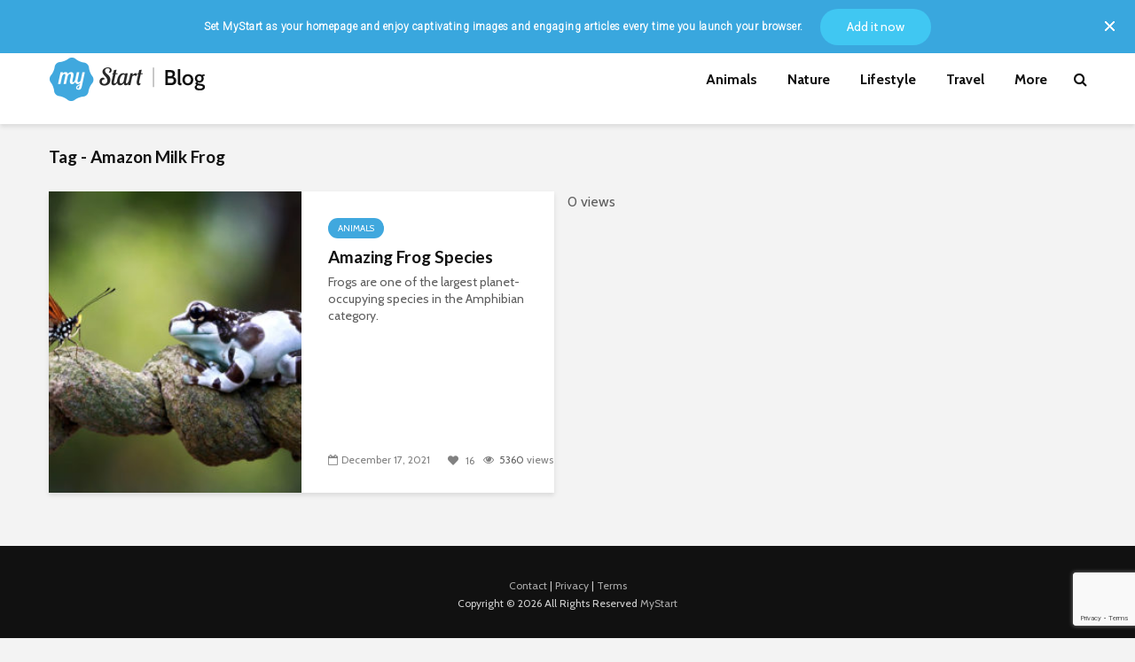

--- FILE ---
content_type: text/html; charset=utf-8
request_url: https://www.google.com/recaptcha/api2/anchor?ar=1&k=6LdimI4kAAAAAAVqWn6BQag2QkP5NMrhA0JYr1Du&co=aHR0cHM6Ly9teXN0YXJ0LmNvbTo0NDM.&hl=en&v=PoyoqOPhxBO7pBk68S4YbpHZ&size=invisible&anchor-ms=20000&execute-ms=30000&cb=i19mnchn7w5m
body_size: 48897
content:
<!DOCTYPE HTML><html dir="ltr" lang="en"><head><meta http-equiv="Content-Type" content="text/html; charset=UTF-8">
<meta http-equiv="X-UA-Compatible" content="IE=edge">
<title>reCAPTCHA</title>
<style type="text/css">
/* cyrillic-ext */
@font-face {
  font-family: 'Roboto';
  font-style: normal;
  font-weight: 400;
  font-stretch: 100%;
  src: url(//fonts.gstatic.com/s/roboto/v48/KFO7CnqEu92Fr1ME7kSn66aGLdTylUAMa3GUBHMdazTgWw.woff2) format('woff2');
  unicode-range: U+0460-052F, U+1C80-1C8A, U+20B4, U+2DE0-2DFF, U+A640-A69F, U+FE2E-FE2F;
}
/* cyrillic */
@font-face {
  font-family: 'Roboto';
  font-style: normal;
  font-weight: 400;
  font-stretch: 100%;
  src: url(//fonts.gstatic.com/s/roboto/v48/KFO7CnqEu92Fr1ME7kSn66aGLdTylUAMa3iUBHMdazTgWw.woff2) format('woff2');
  unicode-range: U+0301, U+0400-045F, U+0490-0491, U+04B0-04B1, U+2116;
}
/* greek-ext */
@font-face {
  font-family: 'Roboto';
  font-style: normal;
  font-weight: 400;
  font-stretch: 100%;
  src: url(//fonts.gstatic.com/s/roboto/v48/KFO7CnqEu92Fr1ME7kSn66aGLdTylUAMa3CUBHMdazTgWw.woff2) format('woff2');
  unicode-range: U+1F00-1FFF;
}
/* greek */
@font-face {
  font-family: 'Roboto';
  font-style: normal;
  font-weight: 400;
  font-stretch: 100%;
  src: url(//fonts.gstatic.com/s/roboto/v48/KFO7CnqEu92Fr1ME7kSn66aGLdTylUAMa3-UBHMdazTgWw.woff2) format('woff2');
  unicode-range: U+0370-0377, U+037A-037F, U+0384-038A, U+038C, U+038E-03A1, U+03A3-03FF;
}
/* math */
@font-face {
  font-family: 'Roboto';
  font-style: normal;
  font-weight: 400;
  font-stretch: 100%;
  src: url(//fonts.gstatic.com/s/roboto/v48/KFO7CnqEu92Fr1ME7kSn66aGLdTylUAMawCUBHMdazTgWw.woff2) format('woff2');
  unicode-range: U+0302-0303, U+0305, U+0307-0308, U+0310, U+0312, U+0315, U+031A, U+0326-0327, U+032C, U+032F-0330, U+0332-0333, U+0338, U+033A, U+0346, U+034D, U+0391-03A1, U+03A3-03A9, U+03B1-03C9, U+03D1, U+03D5-03D6, U+03F0-03F1, U+03F4-03F5, U+2016-2017, U+2034-2038, U+203C, U+2040, U+2043, U+2047, U+2050, U+2057, U+205F, U+2070-2071, U+2074-208E, U+2090-209C, U+20D0-20DC, U+20E1, U+20E5-20EF, U+2100-2112, U+2114-2115, U+2117-2121, U+2123-214F, U+2190, U+2192, U+2194-21AE, U+21B0-21E5, U+21F1-21F2, U+21F4-2211, U+2213-2214, U+2216-22FF, U+2308-230B, U+2310, U+2319, U+231C-2321, U+2336-237A, U+237C, U+2395, U+239B-23B7, U+23D0, U+23DC-23E1, U+2474-2475, U+25AF, U+25B3, U+25B7, U+25BD, U+25C1, U+25CA, U+25CC, U+25FB, U+266D-266F, U+27C0-27FF, U+2900-2AFF, U+2B0E-2B11, U+2B30-2B4C, U+2BFE, U+3030, U+FF5B, U+FF5D, U+1D400-1D7FF, U+1EE00-1EEFF;
}
/* symbols */
@font-face {
  font-family: 'Roboto';
  font-style: normal;
  font-weight: 400;
  font-stretch: 100%;
  src: url(//fonts.gstatic.com/s/roboto/v48/KFO7CnqEu92Fr1ME7kSn66aGLdTylUAMaxKUBHMdazTgWw.woff2) format('woff2');
  unicode-range: U+0001-000C, U+000E-001F, U+007F-009F, U+20DD-20E0, U+20E2-20E4, U+2150-218F, U+2190, U+2192, U+2194-2199, U+21AF, U+21E6-21F0, U+21F3, U+2218-2219, U+2299, U+22C4-22C6, U+2300-243F, U+2440-244A, U+2460-24FF, U+25A0-27BF, U+2800-28FF, U+2921-2922, U+2981, U+29BF, U+29EB, U+2B00-2BFF, U+4DC0-4DFF, U+FFF9-FFFB, U+10140-1018E, U+10190-1019C, U+101A0, U+101D0-101FD, U+102E0-102FB, U+10E60-10E7E, U+1D2C0-1D2D3, U+1D2E0-1D37F, U+1F000-1F0FF, U+1F100-1F1AD, U+1F1E6-1F1FF, U+1F30D-1F30F, U+1F315, U+1F31C, U+1F31E, U+1F320-1F32C, U+1F336, U+1F378, U+1F37D, U+1F382, U+1F393-1F39F, U+1F3A7-1F3A8, U+1F3AC-1F3AF, U+1F3C2, U+1F3C4-1F3C6, U+1F3CA-1F3CE, U+1F3D4-1F3E0, U+1F3ED, U+1F3F1-1F3F3, U+1F3F5-1F3F7, U+1F408, U+1F415, U+1F41F, U+1F426, U+1F43F, U+1F441-1F442, U+1F444, U+1F446-1F449, U+1F44C-1F44E, U+1F453, U+1F46A, U+1F47D, U+1F4A3, U+1F4B0, U+1F4B3, U+1F4B9, U+1F4BB, U+1F4BF, U+1F4C8-1F4CB, U+1F4D6, U+1F4DA, U+1F4DF, U+1F4E3-1F4E6, U+1F4EA-1F4ED, U+1F4F7, U+1F4F9-1F4FB, U+1F4FD-1F4FE, U+1F503, U+1F507-1F50B, U+1F50D, U+1F512-1F513, U+1F53E-1F54A, U+1F54F-1F5FA, U+1F610, U+1F650-1F67F, U+1F687, U+1F68D, U+1F691, U+1F694, U+1F698, U+1F6AD, U+1F6B2, U+1F6B9-1F6BA, U+1F6BC, U+1F6C6-1F6CF, U+1F6D3-1F6D7, U+1F6E0-1F6EA, U+1F6F0-1F6F3, U+1F6F7-1F6FC, U+1F700-1F7FF, U+1F800-1F80B, U+1F810-1F847, U+1F850-1F859, U+1F860-1F887, U+1F890-1F8AD, U+1F8B0-1F8BB, U+1F8C0-1F8C1, U+1F900-1F90B, U+1F93B, U+1F946, U+1F984, U+1F996, U+1F9E9, U+1FA00-1FA6F, U+1FA70-1FA7C, U+1FA80-1FA89, U+1FA8F-1FAC6, U+1FACE-1FADC, U+1FADF-1FAE9, U+1FAF0-1FAF8, U+1FB00-1FBFF;
}
/* vietnamese */
@font-face {
  font-family: 'Roboto';
  font-style: normal;
  font-weight: 400;
  font-stretch: 100%;
  src: url(//fonts.gstatic.com/s/roboto/v48/KFO7CnqEu92Fr1ME7kSn66aGLdTylUAMa3OUBHMdazTgWw.woff2) format('woff2');
  unicode-range: U+0102-0103, U+0110-0111, U+0128-0129, U+0168-0169, U+01A0-01A1, U+01AF-01B0, U+0300-0301, U+0303-0304, U+0308-0309, U+0323, U+0329, U+1EA0-1EF9, U+20AB;
}
/* latin-ext */
@font-face {
  font-family: 'Roboto';
  font-style: normal;
  font-weight: 400;
  font-stretch: 100%;
  src: url(//fonts.gstatic.com/s/roboto/v48/KFO7CnqEu92Fr1ME7kSn66aGLdTylUAMa3KUBHMdazTgWw.woff2) format('woff2');
  unicode-range: U+0100-02BA, U+02BD-02C5, U+02C7-02CC, U+02CE-02D7, U+02DD-02FF, U+0304, U+0308, U+0329, U+1D00-1DBF, U+1E00-1E9F, U+1EF2-1EFF, U+2020, U+20A0-20AB, U+20AD-20C0, U+2113, U+2C60-2C7F, U+A720-A7FF;
}
/* latin */
@font-face {
  font-family: 'Roboto';
  font-style: normal;
  font-weight: 400;
  font-stretch: 100%;
  src: url(//fonts.gstatic.com/s/roboto/v48/KFO7CnqEu92Fr1ME7kSn66aGLdTylUAMa3yUBHMdazQ.woff2) format('woff2');
  unicode-range: U+0000-00FF, U+0131, U+0152-0153, U+02BB-02BC, U+02C6, U+02DA, U+02DC, U+0304, U+0308, U+0329, U+2000-206F, U+20AC, U+2122, U+2191, U+2193, U+2212, U+2215, U+FEFF, U+FFFD;
}
/* cyrillic-ext */
@font-face {
  font-family: 'Roboto';
  font-style: normal;
  font-weight: 500;
  font-stretch: 100%;
  src: url(//fonts.gstatic.com/s/roboto/v48/KFO7CnqEu92Fr1ME7kSn66aGLdTylUAMa3GUBHMdazTgWw.woff2) format('woff2');
  unicode-range: U+0460-052F, U+1C80-1C8A, U+20B4, U+2DE0-2DFF, U+A640-A69F, U+FE2E-FE2F;
}
/* cyrillic */
@font-face {
  font-family: 'Roboto';
  font-style: normal;
  font-weight: 500;
  font-stretch: 100%;
  src: url(//fonts.gstatic.com/s/roboto/v48/KFO7CnqEu92Fr1ME7kSn66aGLdTylUAMa3iUBHMdazTgWw.woff2) format('woff2');
  unicode-range: U+0301, U+0400-045F, U+0490-0491, U+04B0-04B1, U+2116;
}
/* greek-ext */
@font-face {
  font-family: 'Roboto';
  font-style: normal;
  font-weight: 500;
  font-stretch: 100%;
  src: url(//fonts.gstatic.com/s/roboto/v48/KFO7CnqEu92Fr1ME7kSn66aGLdTylUAMa3CUBHMdazTgWw.woff2) format('woff2');
  unicode-range: U+1F00-1FFF;
}
/* greek */
@font-face {
  font-family: 'Roboto';
  font-style: normal;
  font-weight: 500;
  font-stretch: 100%;
  src: url(//fonts.gstatic.com/s/roboto/v48/KFO7CnqEu92Fr1ME7kSn66aGLdTylUAMa3-UBHMdazTgWw.woff2) format('woff2');
  unicode-range: U+0370-0377, U+037A-037F, U+0384-038A, U+038C, U+038E-03A1, U+03A3-03FF;
}
/* math */
@font-face {
  font-family: 'Roboto';
  font-style: normal;
  font-weight: 500;
  font-stretch: 100%;
  src: url(//fonts.gstatic.com/s/roboto/v48/KFO7CnqEu92Fr1ME7kSn66aGLdTylUAMawCUBHMdazTgWw.woff2) format('woff2');
  unicode-range: U+0302-0303, U+0305, U+0307-0308, U+0310, U+0312, U+0315, U+031A, U+0326-0327, U+032C, U+032F-0330, U+0332-0333, U+0338, U+033A, U+0346, U+034D, U+0391-03A1, U+03A3-03A9, U+03B1-03C9, U+03D1, U+03D5-03D6, U+03F0-03F1, U+03F4-03F5, U+2016-2017, U+2034-2038, U+203C, U+2040, U+2043, U+2047, U+2050, U+2057, U+205F, U+2070-2071, U+2074-208E, U+2090-209C, U+20D0-20DC, U+20E1, U+20E5-20EF, U+2100-2112, U+2114-2115, U+2117-2121, U+2123-214F, U+2190, U+2192, U+2194-21AE, U+21B0-21E5, U+21F1-21F2, U+21F4-2211, U+2213-2214, U+2216-22FF, U+2308-230B, U+2310, U+2319, U+231C-2321, U+2336-237A, U+237C, U+2395, U+239B-23B7, U+23D0, U+23DC-23E1, U+2474-2475, U+25AF, U+25B3, U+25B7, U+25BD, U+25C1, U+25CA, U+25CC, U+25FB, U+266D-266F, U+27C0-27FF, U+2900-2AFF, U+2B0E-2B11, U+2B30-2B4C, U+2BFE, U+3030, U+FF5B, U+FF5D, U+1D400-1D7FF, U+1EE00-1EEFF;
}
/* symbols */
@font-face {
  font-family: 'Roboto';
  font-style: normal;
  font-weight: 500;
  font-stretch: 100%;
  src: url(//fonts.gstatic.com/s/roboto/v48/KFO7CnqEu92Fr1ME7kSn66aGLdTylUAMaxKUBHMdazTgWw.woff2) format('woff2');
  unicode-range: U+0001-000C, U+000E-001F, U+007F-009F, U+20DD-20E0, U+20E2-20E4, U+2150-218F, U+2190, U+2192, U+2194-2199, U+21AF, U+21E6-21F0, U+21F3, U+2218-2219, U+2299, U+22C4-22C6, U+2300-243F, U+2440-244A, U+2460-24FF, U+25A0-27BF, U+2800-28FF, U+2921-2922, U+2981, U+29BF, U+29EB, U+2B00-2BFF, U+4DC0-4DFF, U+FFF9-FFFB, U+10140-1018E, U+10190-1019C, U+101A0, U+101D0-101FD, U+102E0-102FB, U+10E60-10E7E, U+1D2C0-1D2D3, U+1D2E0-1D37F, U+1F000-1F0FF, U+1F100-1F1AD, U+1F1E6-1F1FF, U+1F30D-1F30F, U+1F315, U+1F31C, U+1F31E, U+1F320-1F32C, U+1F336, U+1F378, U+1F37D, U+1F382, U+1F393-1F39F, U+1F3A7-1F3A8, U+1F3AC-1F3AF, U+1F3C2, U+1F3C4-1F3C6, U+1F3CA-1F3CE, U+1F3D4-1F3E0, U+1F3ED, U+1F3F1-1F3F3, U+1F3F5-1F3F7, U+1F408, U+1F415, U+1F41F, U+1F426, U+1F43F, U+1F441-1F442, U+1F444, U+1F446-1F449, U+1F44C-1F44E, U+1F453, U+1F46A, U+1F47D, U+1F4A3, U+1F4B0, U+1F4B3, U+1F4B9, U+1F4BB, U+1F4BF, U+1F4C8-1F4CB, U+1F4D6, U+1F4DA, U+1F4DF, U+1F4E3-1F4E6, U+1F4EA-1F4ED, U+1F4F7, U+1F4F9-1F4FB, U+1F4FD-1F4FE, U+1F503, U+1F507-1F50B, U+1F50D, U+1F512-1F513, U+1F53E-1F54A, U+1F54F-1F5FA, U+1F610, U+1F650-1F67F, U+1F687, U+1F68D, U+1F691, U+1F694, U+1F698, U+1F6AD, U+1F6B2, U+1F6B9-1F6BA, U+1F6BC, U+1F6C6-1F6CF, U+1F6D3-1F6D7, U+1F6E0-1F6EA, U+1F6F0-1F6F3, U+1F6F7-1F6FC, U+1F700-1F7FF, U+1F800-1F80B, U+1F810-1F847, U+1F850-1F859, U+1F860-1F887, U+1F890-1F8AD, U+1F8B0-1F8BB, U+1F8C0-1F8C1, U+1F900-1F90B, U+1F93B, U+1F946, U+1F984, U+1F996, U+1F9E9, U+1FA00-1FA6F, U+1FA70-1FA7C, U+1FA80-1FA89, U+1FA8F-1FAC6, U+1FACE-1FADC, U+1FADF-1FAE9, U+1FAF0-1FAF8, U+1FB00-1FBFF;
}
/* vietnamese */
@font-face {
  font-family: 'Roboto';
  font-style: normal;
  font-weight: 500;
  font-stretch: 100%;
  src: url(//fonts.gstatic.com/s/roboto/v48/KFO7CnqEu92Fr1ME7kSn66aGLdTylUAMa3OUBHMdazTgWw.woff2) format('woff2');
  unicode-range: U+0102-0103, U+0110-0111, U+0128-0129, U+0168-0169, U+01A0-01A1, U+01AF-01B0, U+0300-0301, U+0303-0304, U+0308-0309, U+0323, U+0329, U+1EA0-1EF9, U+20AB;
}
/* latin-ext */
@font-face {
  font-family: 'Roboto';
  font-style: normal;
  font-weight: 500;
  font-stretch: 100%;
  src: url(//fonts.gstatic.com/s/roboto/v48/KFO7CnqEu92Fr1ME7kSn66aGLdTylUAMa3KUBHMdazTgWw.woff2) format('woff2');
  unicode-range: U+0100-02BA, U+02BD-02C5, U+02C7-02CC, U+02CE-02D7, U+02DD-02FF, U+0304, U+0308, U+0329, U+1D00-1DBF, U+1E00-1E9F, U+1EF2-1EFF, U+2020, U+20A0-20AB, U+20AD-20C0, U+2113, U+2C60-2C7F, U+A720-A7FF;
}
/* latin */
@font-face {
  font-family: 'Roboto';
  font-style: normal;
  font-weight: 500;
  font-stretch: 100%;
  src: url(//fonts.gstatic.com/s/roboto/v48/KFO7CnqEu92Fr1ME7kSn66aGLdTylUAMa3yUBHMdazQ.woff2) format('woff2');
  unicode-range: U+0000-00FF, U+0131, U+0152-0153, U+02BB-02BC, U+02C6, U+02DA, U+02DC, U+0304, U+0308, U+0329, U+2000-206F, U+20AC, U+2122, U+2191, U+2193, U+2212, U+2215, U+FEFF, U+FFFD;
}
/* cyrillic-ext */
@font-face {
  font-family: 'Roboto';
  font-style: normal;
  font-weight: 900;
  font-stretch: 100%;
  src: url(//fonts.gstatic.com/s/roboto/v48/KFO7CnqEu92Fr1ME7kSn66aGLdTylUAMa3GUBHMdazTgWw.woff2) format('woff2');
  unicode-range: U+0460-052F, U+1C80-1C8A, U+20B4, U+2DE0-2DFF, U+A640-A69F, U+FE2E-FE2F;
}
/* cyrillic */
@font-face {
  font-family: 'Roboto';
  font-style: normal;
  font-weight: 900;
  font-stretch: 100%;
  src: url(//fonts.gstatic.com/s/roboto/v48/KFO7CnqEu92Fr1ME7kSn66aGLdTylUAMa3iUBHMdazTgWw.woff2) format('woff2');
  unicode-range: U+0301, U+0400-045F, U+0490-0491, U+04B0-04B1, U+2116;
}
/* greek-ext */
@font-face {
  font-family: 'Roboto';
  font-style: normal;
  font-weight: 900;
  font-stretch: 100%;
  src: url(//fonts.gstatic.com/s/roboto/v48/KFO7CnqEu92Fr1ME7kSn66aGLdTylUAMa3CUBHMdazTgWw.woff2) format('woff2');
  unicode-range: U+1F00-1FFF;
}
/* greek */
@font-face {
  font-family: 'Roboto';
  font-style: normal;
  font-weight: 900;
  font-stretch: 100%;
  src: url(//fonts.gstatic.com/s/roboto/v48/KFO7CnqEu92Fr1ME7kSn66aGLdTylUAMa3-UBHMdazTgWw.woff2) format('woff2');
  unicode-range: U+0370-0377, U+037A-037F, U+0384-038A, U+038C, U+038E-03A1, U+03A3-03FF;
}
/* math */
@font-face {
  font-family: 'Roboto';
  font-style: normal;
  font-weight: 900;
  font-stretch: 100%;
  src: url(//fonts.gstatic.com/s/roboto/v48/KFO7CnqEu92Fr1ME7kSn66aGLdTylUAMawCUBHMdazTgWw.woff2) format('woff2');
  unicode-range: U+0302-0303, U+0305, U+0307-0308, U+0310, U+0312, U+0315, U+031A, U+0326-0327, U+032C, U+032F-0330, U+0332-0333, U+0338, U+033A, U+0346, U+034D, U+0391-03A1, U+03A3-03A9, U+03B1-03C9, U+03D1, U+03D5-03D6, U+03F0-03F1, U+03F4-03F5, U+2016-2017, U+2034-2038, U+203C, U+2040, U+2043, U+2047, U+2050, U+2057, U+205F, U+2070-2071, U+2074-208E, U+2090-209C, U+20D0-20DC, U+20E1, U+20E5-20EF, U+2100-2112, U+2114-2115, U+2117-2121, U+2123-214F, U+2190, U+2192, U+2194-21AE, U+21B0-21E5, U+21F1-21F2, U+21F4-2211, U+2213-2214, U+2216-22FF, U+2308-230B, U+2310, U+2319, U+231C-2321, U+2336-237A, U+237C, U+2395, U+239B-23B7, U+23D0, U+23DC-23E1, U+2474-2475, U+25AF, U+25B3, U+25B7, U+25BD, U+25C1, U+25CA, U+25CC, U+25FB, U+266D-266F, U+27C0-27FF, U+2900-2AFF, U+2B0E-2B11, U+2B30-2B4C, U+2BFE, U+3030, U+FF5B, U+FF5D, U+1D400-1D7FF, U+1EE00-1EEFF;
}
/* symbols */
@font-face {
  font-family: 'Roboto';
  font-style: normal;
  font-weight: 900;
  font-stretch: 100%;
  src: url(//fonts.gstatic.com/s/roboto/v48/KFO7CnqEu92Fr1ME7kSn66aGLdTylUAMaxKUBHMdazTgWw.woff2) format('woff2');
  unicode-range: U+0001-000C, U+000E-001F, U+007F-009F, U+20DD-20E0, U+20E2-20E4, U+2150-218F, U+2190, U+2192, U+2194-2199, U+21AF, U+21E6-21F0, U+21F3, U+2218-2219, U+2299, U+22C4-22C6, U+2300-243F, U+2440-244A, U+2460-24FF, U+25A0-27BF, U+2800-28FF, U+2921-2922, U+2981, U+29BF, U+29EB, U+2B00-2BFF, U+4DC0-4DFF, U+FFF9-FFFB, U+10140-1018E, U+10190-1019C, U+101A0, U+101D0-101FD, U+102E0-102FB, U+10E60-10E7E, U+1D2C0-1D2D3, U+1D2E0-1D37F, U+1F000-1F0FF, U+1F100-1F1AD, U+1F1E6-1F1FF, U+1F30D-1F30F, U+1F315, U+1F31C, U+1F31E, U+1F320-1F32C, U+1F336, U+1F378, U+1F37D, U+1F382, U+1F393-1F39F, U+1F3A7-1F3A8, U+1F3AC-1F3AF, U+1F3C2, U+1F3C4-1F3C6, U+1F3CA-1F3CE, U+1F3D4-1F3E0, U+1F3ED, U+1F3F1-1F3F3, U+1F3F5-1F3F7, U+1F408, U+1F415, U+1F41F, U+1F426, U+1F43F, U+1F441-1F442, U+1F444, U+1F446-1F449, U+1F44C-1F44E, U+1F453, U+1F46A, U+1F47D, U+1F4A3, U+1F4B0, U+1F4B3, U+1F4B9, U+1F4BB, U+1F4BF, U+1F4C8-1F4CB, U+1F4D6, U+1F4DA, U+1F4DF, U+1F4E3-1F4E6, U+1F4EA-1F4ED, U+1F4F7, U+1F4F9-1F4FB, U+1F4FD-1F4FE, U+1F503, U+1F507-1F50B, U+1F50D, U+1F512-1F513, U+1F53E-1F54A, U+1F54F-1F5FA, U+1F610, U+1F650-1F67F, U+1F687, U+1F68D, U+1F691, U+1F694, U+1F698, U+1F6AD, U+1F6B2, U+1F6B9-1F6BA, U+1F6BC, U+1F6C6-1F6CF, U+1F6D3-1F6D7, U+1F6E0-1F6EA, U+1F6F0-1F6F3, U+1F6F7-1F6FC, U+1F700-1F7FF, U+1F800-1F80B, U+1F810-1F847, U+1F850-1F859, U+1F860-1F887, U+1F890-1F8AD, U+1F8B0-1F8BB, U+1F8C0-1F8C1, U+1F900-1F90B, U+1F93B, U+1F946, U+1F984, U+1F996, U+1F9E9, U+1FA00-1FA6F, U+1FA70-1FA7C, U+1FA80-1FA89, U+1FA8F-1FAC6, U+1FACE-1FADC, U+1FADF-1FAE9, U+1FAF0-1FAF8, U+1FB00-1FBFF;
}
/* vietnamese */
@font-face {
  font-family: 'Roboto';
  font-style: normal;
  font-weight: 900;
  font-stretch: 100%;
  src: url(//fonts.gstatic.com/s/roboto/v48/KFO7CnqEu92Fr1ME7kSn66aGLdTylUAMa3OUBHMdazTgWw.woff2) format('woff2');
  unicode-range: U+0102-0103, U+0110-0111, U+0128-0129, U+0168-0169, U+01A0-01A1, U+01AF-01B0, U+0300-0301, U+0303-0304, U+0308-0309, U+0323, U+0329, U+1EA0-1EF9, U+20AB;
}
/* latin-ext */
@font-face {
  font-family: 'Roboto';
  font-style: normal;
  font-weight: 900;
  font-stretch: 100%;
  src: url(//fonts.gstatic.com/s/roboto/v48/KFO7CnqEu92Fr1ME7kSn66aGLdTylUAMa3KUBHMdazTgWw.woff2) format('woff2');
  unicode-range: U+0100-02BA, U+02BD-02C5, U+02C7-02CC, U+02CE-02D7, U+02DD-02FF, U+0304, U+0308, U+0329, U+1D00-1DBF, U+1E00-1E9F, U+1EF2-1EFF, U+2020, U+20A0-20AB, U+20AD-20C0, U+2113, U+2C60-2C7F, U+A720-A7FF;
}
/* latin */
@font-face {
  font-family: 'Roboto';
  font-style: normal;
  font-weight: 900;
  font-stretch: 100%;
  src: url(//fonts.gstatic.com/s/roboto/v48/KFO7CnqEu92Fr1ME7kSn66aGLdTylUAMa3yUBHMdazQ.woff2) format('woff2');
  unicode-range: U+0000-00FF, U+0131, U+0152-0153, U+02BB-02BC, U+02C6, U+02DA, U+02DC, U+0304, U+0308, U+0329, U+2000-206F, U+20AC, U+2122, U+2191, U+2193, U+2212, U+2215, U+FEFF, U+FFFD;
}

</style>
<link rel="stylesheet" type="text/css" href="https://www.gstatic.com/recaptcha/releases/PoyoqOPhxBO7pBk68S4YbpHZ/styles__ltr.css">
<script nonce="4J9ArQgYhxDvJUCJlBsWcQ" type="text/javascript">window['__recaptcha_api'] = 'https://www.google.com/recaptcha/api2/';</script>
<script type="text/javascript" src="https://www.gstatic.com/recaptcha/releases/PoyoqOPhxBO7pBk68S4YbpHZ/recaptcha__en.js" nonce="4J9ArQgYhxDvJUCJlBsWcQ">
      
    </script></head>
<body><div id="rc-anchor-alert" class="rc-anchor-alert"></div>
<input type="hidden" id="recaptcha-token" value="[base64]">
<script type="text/javascript" nonce="4J9ArQgYhxDvJUCJlBsWcQ">
      recaptcha.anchor.Main.init("[\x22ainput\x22,[\x22bgdata\x22,\x22\x22,\[base64]/[base64]/[base64]/[base64]/[base64]/UltsKytdPUU6KEU8MjA0OD9SW2wrK109RT4+NnwxOTI6KChFJjY0NTEyKT09NTUyOTYmJk0rMTxjLmxlbmd0aCYmKGMuY2hhckNvZGVBdChNKzEpJjY0NTEyKT09NTYzMjA/[base64]/[base64]/[base64]/[base64]/[base64]/[base64]/[base64]\x22,\[base64]\\u003d\\u003d\x22,\x22wr3Cl8KTDMKMw6HCmB/DicOuZ8OZTXcOHgcKJMKRwrrCuBwJw7LClknCoAPCqBt/wprDv8KCw6dWImstw4HCrkHDnMK2HFw+w5t+f8KRw7EmwrJxw6HDhFHDgEZ2w4Uzwocpw5XDj8OuwpXDl8KOw403KcKCw5TCmz7DisO2V0PCtX/Cj8O9EQjCqcK5alzCksOtwp0SIDoWwpfDgnA7aMOtScOSwrTCryPCmcKcWcOywp/DliNnCQHCiRvDqMK+wqdCwqjCs8OAwqLDvwnDosKcw5TCuD43wq3CizHDk8KHJgkNCSnDkcOMdi3DsMKTwrcJw7PCjkoFw5Rsw67CmjXCosO2w5/CvMOVEMOwBcOzJMO4NcKFw4trSMOvw4rDv397X8O+C8KdaMOFDcOTDTvCjsKmwrErXgbCgR/Dv8ORw4PCqSkTwq1hwofDmhbCo3hGwrTDg8KQw6rDkGZ4w6tPMcKQL8ODwqZLTMKcEFUfw5vCoxLDisKKwrkqM8KoGg8kwoYMwqoTCwLDvjMQw7ATw5RHw5rCsW3CqFdGw4nDhAskFnrChXVQwqTCvkjDumPDrMKRWGYww4rCnQ7DsyvDv8Kkw4TCpsKGw7pTwqNCFR/DrX1tw4bCiMKzBMKwwq/CgMKpwogOH8OIO8KewrZKw6MPSxcReAnDnsO+w4fDownCsGTDqETDr2w8UGAgdw/CicKfdUwuw6vCvsKowp5rO8OnwqZHViTCrkcyw5nCocOlw6DDrHE7fR/CvVllwrkyJcOcwpHCvivDjsOcw48/wqQcw5F5w4wOwpHDvMOjw7XCmsOCM8Kuw7hlw5fCth0Qb8OzI8Kfw6LDpMKowpfDgsKFWsKZw67Crw1cwqNvwq5TZh/DlmbDhBVTUi0Gw5hfJ8O3OMKWw6lGAMKlL8ObQi4Nw77CksK/w4fDgHXDiA/[base64]/DgxPChsOgwrbCvCVVPcKNNsOmwpjDg0/CpELCqcKgCkgLw5FYC2PDucOfSsOtw4LDh1LCtsKWw6w8T1Jew5zCjcOcwo0jw5XDjmXDmCfDvWkpw6bDksKqw4/DhMKWw5TCuSAxw5UvaMKiEHTCsQnDtFQLwqU6OHUgCsKswplyKksQXG7CsA3CiMK2J8KSTHDCsjAJw5Faw6TCrHVTw5ItZwfCi8K9wq1ow7XCgcO0fVQ/wrLDssKKw790NsO2w41kw4DDqMOZwqY4w5Rcw4zCmsOffxHDkhDCu8Oaf0ldwp9XJkzDosKqI8Kaw7Nlw5tLw4vDj8KTw6pKwrfCq8Ohw5PCkUNzZxXCjcKZwp/DtERrw5hpwrfCrElkwrvCgG7DusK3w41Xw43DusOMwpJVVcOsOsOWwrHDjsKywq1Ge1k+w71ww53ChBzClzAvSxIbNCLCmcKhecK9wotbCcOle8KUVwIXKsObC0Qawo9Uw60oVcKBfcOGworCjlfCn1AhNMK2wo/DuisYJcKoKcOOWFIWw5TDq8O9Ok/[base64]/wpvCixETOErDlsOawpRLBWkNw7FXw4gIUsK8w5vChzg6w4Y6ayTDuMKCw7JSw7vDusKpXMKHYyVBMgtHSMOywq/ChMKqZzxAw7o7wpTDo8Kxw4olw4/Cqztkw7TDqhnCi0nDrcKRwp4pwrnCncOZwqFbw4PDv8OLwqvDqsOwUMKoLzvDlhcYwrvCpcODwpY9wpTCmsOjw7wDDA3DgMO8w4krw7N/wpPCujRJw79GwovDl0ZowqVaMkbDhsKyw4QGH2EJwovCqMOCCXZxAsKGwpE3w7ZGbSZYa8ODwocvP0xOGzQswp91XcOOw4wJwoYuw7/CscKbw4xfYcKraE7Ds8OUw7HCkMKiw5xjJcOoXMKVw6LCswA/J8Kzwq3DrMK5w51fwq7DnwdJXMKDURI/EcOHwpohOcOjWcOwC1vCoSxZOcK1Cx3DmsOtLA3CqsKdwqfDncKKC8OGw5XDh1nCqcO5w7jDiA7DqU/ClcO/[base64]/CncOsUH1iwpZQWMOqKcKcw7XCqUBHa8KDwppxMAUdLcOzwpDDm3LDk8OLw6LCtMKow7DCpcKGAMKbW2wgeU/[base64]/Cj8O+I8OVbQBhwpc6AsOXZcKow7LDtApvwqRWAzRlwqrDtsKTMMKkw4Efw7DCuMKuwqPDmjcBbMK+GsKiAgfDsQbCqcOWwrDCvsKww6/DmcK7WmhRw6lcVjVGfMOLQgnCmsO9WsKOTcOfw73CqEzDogcywoF1w4pdwpLCrWpYDMOywqnDiBFswq5ZAsKawrDCo8OYw4pREMKeHCpxwqnDhcKlRcK/[base64]/w4VWBsKow4EWETvDsAQNw6HCtwrCqsOfw5YsMEfDvyBiw785wp87KcKSMsOuwrUNw6B8w4lTwp50d3XDugjDlXzDkldGwpLCqsKJaMKFw4jDncKWw6HDqMKZwqzCtsKFwqXDgcKbTkVoKHtVwojDjQ1bV8OeOMO8FcOAwoQ/wqfCvgBxwrJRwoV9wo4zflI3w4gUXnYwP8KIJsO5J3Aew7vDpsOcw7bDq1QzdMOOehjDtcODV8KzDlDCmMO0wq8+GMOjYcKAw70ybcO+fcKdwrEwwpVrwqrDlcOAwrDDhS/Dq8KHw7txYMKdbsKNQcKxEHvDh8O0dBNTUFcWwpNpwpzDs8OHwq4ew6vCuh4qw5TCv8OzwovDh8OEwrHCl8KoGsKNFMKqF0w/XMOZGMKUFcKRwqUvwrFkVx4xV8K0w5A0N8OKw4rDpcOOw5kLJinCl8ObCsOVwo7Dm0vDsAgAwrUQwppyw6kdD8OyHsK3wq9mHWfCsnHDuFbDhMOcCBtKWGxAwqrCvx5ia8K5w4N4w6cvw4zDo0XDsMKqNcKfR8KWFsONwoU6wo4AdXo9C0V/w4BIw44aw6EbYgXDgcKEWsOLw7xSwoPCu8KRw43Ckj8WwrLDmMOgP8O1wojDvsKTLUbDiFbDnMKuwq/CrsOJSMO9JAzCrcKOwqvDmjnCu8O/[base64]/Dq8O0w4kjBmBGZwBMRMOASMORB8ORD3rCgcKIZsKgK8KQwoXDvRvCmRoBfkM4wo3DgsOJCC7CsMKjNR/[base64]/[base64]/[base64]/CoHfDhcOqSMK/ETnCmDTChFLDqcOMdgtuwr3DjMOZw45pfRZFwqXDj1zDnsKvdxzCssOAw4jCmsKlwq7CjMKHwooQwoLComDDhX7Co27CrsO9cjLCkcKTFMKrE8O4GWk2w4fCg1zCgxUHw67DkcKkw4AIbsKqencsXsKiwoRtwr/CnMOyQcKSRRwmw7zDi2fCrXYYLWTDmcO8wo48w7sWw6DDn2/ClcK9PMOKw782a8OiKMKNwqPDvU0AZ8OVEhLDuQfDhTpsHsOaw6nDs0Mrd8KFwrp3GcObEh7CrsOdHsK1XcK5HQjCoMKkDsOcRm49aWrDksKhPsKYwosoNGlswpddWcK/[base64]/DlsKqG0k5BUUFw4p5TCEVw74pwqpWey3DgcKrw7Baw5dEYT7Cg8O9ew/Cgj4DwrHCh8O4eQTDix8lwpfDlcKnw4DDksKvw5Uuw5hTEmg2dMOLw5PDiUnCtEteQ3LDicOrecOEwrvDksKtw4rCm8KGw4/Ct1RYwoF6CsK4SsOWw7PChWMXwot9T8KmC8O4w5HDisO+woJHJ8KlwqQ5BMKQUCdUw5TCrcOJwoPDuiA4b3d0VsKOwqDCuyF0w5Eyf8OPwq9ObMKuw4fDv0luwqUlwq1bwq4Dwp/DrmPDisKlUAHCnxzDl8O1TBnCpMOrf0DCl8OoQWgww73CjkTDvsOLScK0ezTCoMKhw63DksKfwp7DtnAYd3JYUMOxHhNUw6Y+XsO6w4BEJW04wpjDuDVSLxR5wq/CnMOfFsKkw4tDw510woEswrLDgEBWGjEFDhopJS3Du8Kwdi0SfkrDum/CjDnDvcOWOgFNNFQZbsKYwo/DoVtdJ0E5w4bCv8OsGsOMw6FOTsOLJX41GFXDpsKCPDDClxcjT8K6w5vCmMK0QMK+BsKQCinDr8KFwrvDghLDoWxoZsKmwoPDkcO5w6Nhw6hRw5jCpm3CjjRvKsO/wpzCn8KuHwg7XMKzw6JfwoTDiU3CvMK7Hx8yw588wrY8XsKBUzFIXcOkT8ODw5nCnhFEwrVdwoXDp0ofwp4Pw57Dr8O3W8KIw73CrgU/w6xHGW0kwq/DicKnw7zDjsKNAQvDvCHCt8OcO0Qab2fDr8KAf8KEQRg3MRweSiHDoMOYRXshDQlvwqrDrX/CvsKtw6QewrzClWxnwqgYwoIvQFrDv8K8C8OKwp7DhcKnc8OPDMOyLB07YnJZUwFfwrzCqHDCqFgjIyrDu8K/[base64]/wr5Gw5zChHETwqnCqsKVw6TDq8KGM8K/c2AeHwgnXSLDucO7GXwLFcKRVgDDsMK/[base64]/[base64]/CqsKiw5PCmAJEb8O8RAnDp8Knwr13CXfDh13DtmzDuMKRwrvDh8O9w6s9PmLCmgrCjhlJD8KhwqHDjg3CjD/CqUVJOMOtwrgAGj0EG8Kywp1Ww4TDtcOXwp9WwpfDiysawp/Cpg7Cm8KVwrRKTW3CoCDDm2nDphLDvsO5wpANwoXCjX5jCcK5biDDnTR2OyrCnzXDt8OIw6TCosKLwrzDoxTCknsYRcOCwpDDl8OeWsK2w4VgwrfDo8OCwolUwrIVw6tyB8O8wrVuUcOZwrMww5RFZsK1w5Bnw5/Chll9w57DicKDbSjCvAQwaC/[base64]/Dn3dNwrbDncKPUcKMwp3CtMOww5/[base64]/[base64]/Cu2DDlV5ew7NEwqxVw7U3worDgx5+NsOpRcOhw7vCnsOkw7F7wqjDuMOqwr3Dn3kywplyw6HDsgPCqVDDlhzCgmfCi8OEw5vDtMO/Zn5swp8rwq/Dg2fCkMKIw6/DkBd4CUXDrMOKbV8gAsKtSwRJwobDh3vCs8KfCWnCj8OlL8Oxw7DCnsO6w4XDvcOmwrLCkHB+w7gDLcO5wpE5wp0hw5/[base64]/[base64]/[base64]/w75ZwrJBWHJcw5jDklhdwrV6wpfDizcoPg54w7oaw4vCpnMQw65uw6nDrQvDhMOdEcO9w7zDk8KPZ8O5w6EWSMKvwr0NwrM/[base64]/DsFzCocKSQMOLw6nChhrCoTIkK8OiDMK5wrLDhT/DqsKZwqjChsKhwoMVGhrChcObEE0abMKrwq8ZwqVhw7DCpwsbwrZ0w47CgxJzeEcyOWTCuMOQd8KbaiIMwqI1NMOmw5V5bMKsw6U/wrHDhiQJTcKBSUJmBMKfZTXChC3DhcOfR1HDghokw6xYUD1Cw5HDoD/Dr1l6NGY+w53DqS9Iwo90wqNBw5ZffsKLw4nDqifDkMO6woXCssOwwoVwfcOAwo0MwqM2woFfVcOiD8OKw7/[base64]/[base64]/[base64]/Do8Kqw5nDlE4oKwo9w4QQfMKaw7nCgMOaf3Vlw6IXLMOAVUjDoMK8wrRSEMODUgbDlcOWK8OKNlsNX8KMHwMgGysRwo/Dt8OCFcO7wohySC3CiEDCqsKSZQE+woMUJcOEJ0LDicKBVhxyw4/Dn8Kaf3BxKMKzwpNXMTpiLMKWX33Cln3DqTJ8e0bDjSk+w6BgwqA7MgcPWnXDocO9wrdrUcOcOkBrDcK7X0gYwqAHwrfDiWhTdFbDlEfDp8KpJsOswp/CiGBGS8Opwq51dsKoLSjDhXY4IkZMIw/CgMOpw4jDocKHwpXDoMOBAsKxdHE2w7fCtlBNwokQQcK8Zn3DnMK9wpHCncO8w43Ds8OLN8K4D8Otw43DhSnCuMKQw4hTfxVXwo7DmsOqbcOZPsKxEcKcwrUjOFoBZSJdTmPDvC7CmwnCv8KWw6zCj1fCgcO+esKnQcKpOBoNwpEoPkpYw5ICwoPDkMOaw4NyFG/CpsO3wqnCjmfDjMOxwoJhesO6w4FMO8OZexHCnQsAwo9HUAbDngHCmRjCmsKvK8KjJVbDpMO8wrbDgVlDw7vCksOaw4XCgcOaV8KjC3x/[base64]/CnhzCkcKTI8OJUTBLVUbDmFjCgsOkw5LCvRPCssOsNsKqw5x1w77CsMOxwq9VGcO2RsO6w4DCs3Z1Nx7DqhjCjEnCjsK5VMO5ASkHw64qK37ClsOcAsKOw5N2wpc2w59HwrTDhcKHw43DtU0KaizDt8OfwrPCtcOBw77CtyU9wq9/[base64]/[base64]/[base64]/Dk8OTwoICOEZ1w7nDrcK8IMKUZC7CuTBJwrrCrsKrw6ouNQFqw4PDrcODbA5+wozDucKrc8O3w7jDtlFffQHCk8Oof8Kvw6/Dq3zCucKiwpfCv8O1a2pUU8KFwroIwofCrsKvwqTChzHDkcKlw6wMdMOCwo93FcKfwrVaMMKuU8Ktw70iLsK1fcKewqzDnyBiw69qwoxywrE5AcKhw5wNw6NHwrdlworDrsODwo1YSHnDo8K3wplVdsK2wpsQw79/[base64]/[base64]/DhcOiwqNyw4nChcKsccOCw6AAe8OhVkRYw6HCmsK/wo9yCj/DjlnCsiE6PnxbwpTCocK/wofClMOrCMK/w4PDrRMzOsKYwqc6w5zCg8KwFgLCocKLw5XCuCgGw7LCi0txwqEWJ8KlwrgVCsOdEsKlLcOKKcORw4HDjwHCqMOoVF0XP17DqMOvQsKSI1Y6QRhSw4JPwq50UcOEw6caTBJbEcKCRcOKw53CvinCisOPw7/DqA7CvzXCucKhJMO3w59oAcKiBsKEdhDDicKSwqfDgH8fwo3DrcKAeRrDisK/wq7CsTbDmsOuR2gpw5FtJcOUwoMYw7XDuHzDoh8BdcOLw4A4IcKPP0rCohJ9w7DCq8OXLcKIwqHCtFXDvMOsXgTDgnvDm8KpD8KdAsOkwqHCvcKeIsOvw7XCscKsw4LCokXDr8OvLVxfV3jCkUt5wrl5wrg3w4/CuXtLH8K6c8OsU8OgwogtZMOgwrnCp8O3eTvDrcKsw7YFdsKSUlAew5NAP8KBQBoOCWozw4w/GwhESMOPF8OqTcO5wobDvcOzw7Bsw6xqRsO3wrc5bQ07w4TDjWsGRsKqYkxRwqTDpcKFwr9jw7jCnMOxIMOyw5zDuAvClsOmN8KRw5LDikPCvhDCj8ODwpY8wo/DimTCpsO0VsOiPlfDk8O7LcK5NsKkw7kow6tgw50/bnjCg3fChDTCtsO0CWdJVTvCqkUGwrlwSivDusOkOgIDa8KXw69qw4bCikDDq8Obw512w5/Dq8OowpRhCcKHwo1/w6HDvsOwcG7DiTfDk8KxwoplVVTCpMOiOT7DvsOGT8KjOCdQRsKrwo3DscKpPFPDjsOAwrYqX3bDgcOqNw7CocK+T1nDvMKjwpF3wrHDjErDiwcGw60yNcO4wqZdw5xZNMOzX0IUYFEVV8OVanFCfcOiw4ZQVC/[base64]/ChsKYVsOFRSfDrcK7QlgcdsORWcOSw7LCjsKwcgZww4vCrQzCgUvCmsO5wqDDmURGw4MPABbCuH7DrcKiwqVBLgA8ewbCmGrCjS/ClcKcZ8Ktwo/CvA4Cwp/ClcKrTsKVM8OWwrdfCMOZNEkma8O2wrJBJyFcH8Ozw7ILJH1WwqDDvm86wpnDrMKoEMKIQFDCpyEOW1zClS1RLMKyY8K2CcK9w7vDosOAcC4bc8O2XTrDrMKfwrpNQlA8bMKuFhVWw6vCjcKjbsKqB8Kpw5/CuMOjLcK2HcKcw6TCrsOdwrEPw5/CqW4JTTldK8KqX8K/dHfDg8O+w4FLCWI3w7zCoMKQeMKYL0HCs8OjSF1+wpoAVcKLNsKewoEcw7UlNMOjwrhcwrUEwo3DncOBITEiIsO9ZDTCriPCvsOtwpcdwqIUwpY6w7jDmcO/[base64]/[base64]/[base64]/DpsO4JTExw7bDjMK3DMOSMGzCiy/DmsKewonDn1s9TXU8wrMxw7oxw7DDpgXDpcKqw6DCghxXGgMXwqcEFSk7cDTCu8OoN8KoIGpuGmXDj8KPIUHDnMKQdR3Dr8OdIsO8wqkKwpY/fT3CicKNwrvCgsOuw6bDh8Ohw7XCksKEwoDCnsODT8OJdxfDiWLCjsOIQMOswrQFVChLH3LDkScHW0nCpTImw4kYbVV0NMOHwrHDrMOnwqzCi0LDqXLCrlBSZsOvVsKewodiPELCoE99wpspwpLCgGRew77CvHPDolJRGgLCsCnCjGRGw6FyeMK/FsORO13Do8KUwpTChcKZw7/DlsOJJcK7aMO/wqJ8wo/Dp8KBwpEDwpLDh8K7LEPChTkww5bDkSDDtUvCgMKww7kewojCvy7CujxZJ8OAw5rCncO2Mi7Cj8KdwpkIw5DChBPChsOBNsOdwo3DncOmwr0FBcOUCsO9w5XDgAbCjsOSwqDCmE7DsyoqXsO6W8K8f8K4w7AUwo3DuA8ZB8Ovw6HCimQ7GcOowqzDusOmCMK2w6/DvMO+w7NZZ1VWwrAvJMK3w4PDsD0/wrvDnG3CuRLDpMKaw5INZcKYwqZVDj1nw4bCrlFQUU0zXMKMQ8O3dwnChFbCl2o5ICQQwrLCplUSC8KlOcOlZjzDolV7GMKIw7AEaMOvwqFidsKawobCqVorclFNHAUPOcK0w7fDhsKWeMKzw5tmw53Cpn7CtyBdwpXCrlbCnsK+wqwZwqvCkG/DslMlwokmw6jDlARxwps5w5/DilbClQtTL0h0YgpTwoTCr8O7IMKxfBQDR8OgwpzCssOmwr3CrMORwqIXPw/DoxQrw7oGZcOvwp7DsUzDrMKfw4EGw5XDi8KEUBzDv8KPw47DviMECm3CgMK6w6EkJGNEN8KOw7LCg8OlLlMLwqHCmcOHw67Cm8KrwqQVW8OtIsOywoAiwrbDjD9CYTsyAsO9VFfCicO5TG58w53CmsK2w6pzLkLCpCbCrMKmPcOYYVrDjTV/wpsmL1nClMOcBMKTBmB+Z8KYC2BQwq80w57CnMOYETfCpm5iw4jDr8OIwrZfwrnDrcKHwrjDsF3DpAZvwq/[base64]/w6UbVMODw7Fowo11B8KOLUvDjFHCm8KCIyA8wo82Ai/[base64]/c8OWFgNnNhrClMOSJcOhQsOsR8Kuw7zCiMOaw4gWw6QFw5bDmGpdW117woTDuMKvwqlqw6ESDyYkwo/CqEHCrcOvc1jCscO1w6/Cnz3CtWPDgcK/KMObScOiQsKuwp8RwolWSXfCj8OGJ8OPFjEKc8KlP8Ovw4TCm8Otw7lnWj/[base64]/ClWPDgsOfDXnCqMObwqk+P0UdEgfDmgLCl8OPET1Qw75VIyjDuMKyw7Bcw60WVMKpw7I+wrTCt8Opw6gQHhpWaAjDvsKDDRPClsKCw4/Cu8K/w7Y5I8OwXUFeWDfDpsO5wpJBGVPCvsKOwop9QDNRwpd0NmjDpinCjGgcwoDDglfCsMKOPsKSw4l3w6FVWjInaCg9w4XDlAppw4fCoATCnQlrQRPCu8OOcGbCtsOqXsOjwrI2wqvCuGNNwrAdw7NYw5DDrMO3fX7ClcKPwqrDgy/DpMOrwojDvsKJR8Kcw7LDqwBqLcKVw50gA2oqw5nDnTvCpQE/JnjDkS/CnEB8CsOlCgwZwrYWw7tIwr7CjwXDtCHClcOCVmlOccO3fBLDq1YSJlRuwrfDp8OpDz16V8Ojb8Kzw5gbw47Dg8OdwqtQY3YfD2csSMKOOsKbY8OpP0TDn3rDgFjCoX1zWxELwpwjEmbDlR5PJsORwoEzRMKUwpFWwpViw6PCgsKawp/ClgrDgXvDrD8qw7Mvwr3DmcK/[base64]/DtsK9blTCvsKFw7rDhsKgwqNqXcOjw4fCi03DkmDCuMOCwqXCgkbDj1wiN2Y/w4chAsOuDMKHw4Viw4Y0wobDlcOBw4AAw6/[base64]/Do8OlesKCc8KfCHHDo8KmwrJMTMKGPSBrLsOGw79mwrAJccK+YcOUwp9Vw7AWw4PDi8OvWCrDqcOzwrcVMAPDn8O/UsKiakrDtnDCrMO/MG8+A8O4LcKcGj8lWcOKE8OmBcKxD8O4TwsEDk1yT8OHJRYXRTjDoXhow4ZCdABPWMKtTGLCu3dww79ow7xcdm9Lwp7CncKtaF9TwosWw7tZw5DDuxvDhkjDqsKsdQDCv0vChcOkLcKMwpcRYsKJLB/[base64]/wrwvOSDCoRtYwpfDmcOvJC/CtsOiRAXCm1zClMOQw6DCmMKAwrfDscOgeHHCh8OqHncoZMK4w7XDhRpJHilRecK3XMKfdC7DlWLClsKJIH/CmsKBbsOgXcKUw6FRGsOYO8OIHTcpN8Kwwq8XfFLDpMKhXMOuG8KmS1fDgsO+w6LCg8OmbFHDiyVgw7IJw4jCgsKfwrN2w7trw4nCgcK3wrkBw6t4w5FYw4fCrcK9wrjDmSfCjMO/JB3DoFnCvgbDvyrCk8OANsO/[base64]/KMOwwrbCjMKlwr3CnsONwqQSw4N0w4rChx8tCk0LIsKWwrUUw5ZCwrJ3wq3Cs8OoO8KFIsO9U11iWCgQwq9DNMKsDcOOXcOZw5gJw6wuw7DCghVUUMObw6nDhsO9wog4wrXCvQjClsOeR8KYWF0xQX3Ct8OpwoTDisKuwobDqBrCh3RXwrUGXcKywpbDnTPCjsK/YsKbfhLCl8ObOGtgwrvDr8K/[base64]/Dqj4UwqhDw6zCuWXDhMOkwoDCqMK8aVwnI8O8Cy1tw7zCscOJOH8Pw5NKwoLCmcKmOFA1D8KVwqInEsOcDgEAwp/DrsOVwr4wasOrfMK3wpobw4tHfsOMw40dw5fCuMOHRxXCoMKbwpl9wpZxwpTCu8KyKQxdHcObWcO1LnTDpCfDv8KRwoI/wqVNwrfCkEwcTnvDscKrwqDDocK5w6vCtBdsG1lfw4QRw63CsW0rD3PCg1LDkcO8w6jDtR7Cn8OECU3DlsKFTgrDrcO5w6dac8ONw5vCgkvDicOxKcKuYcOkwoHDt2XCuMKgYMO/w4vDuAhhw456VMOww4nDmFgPwp09wqvCqmvCszsgwpHDlWHDnx9RIMK2C07CvE9VE8K/PU02GMKkHsKzSCnCq1jDusKZdB9Qw5UFw6IAFcK6wrTCocOHF1fCtsO5w5IDw68PwohUSzTCkMKkwrs3wrvDui3Cgj3Cv8OSY8KoVjs8eDdew4DDkkgCwprDmcKiwr/DgxxjOE/ChMOZC8OSwrtEeT4JV8KxasO2HCtLDW/Dp8ObUnZGwqB+wrI6P8KFw7fDpMOBCsKrw4IMF8KZwpLCu1XCrSBbEw9OdsOywqhIw4QmP1sPw5/Dp2/CssO4NMOMe3nDjcKww7sOwpQIRsOvclfDoQDDr8OgwqULGcO7a3JXwoLDscOqwoZaw5bDn8KOb8OBKhd5wq5lAWN9wpEuw6fCvlvCjDTCo8K3w7rDnsKgeG/DhMOHUDxCw5zDtGVRwpgRHStQw7fCg8Orw6bDm8Okd8KWwpDDmsKkYMOODsOeOcO+wpwaZ8OdN8K5XsO4OkvCk2bDknDCgMOFYCrChMKnIFrDlMO4GsKLeMKUAsOhwoPDjC7Dv8K2wocLIsKNdMOCRFsCZMO+w5TCkMK9wro7wq/DqB/[base64]/CowzCo8Oqw45Nw7LChWfCosOawovCmy1bXcKwwpF5w60nw5FZfEHDlXNyVR3CkMOYwoPChFlDwqokw7okw6/CkMO0acKLEmLDmsKww5zCi8O2A8Kqdh7DlQRtSsKLCVVow43DrlLDjcOEwpRTICQqw7ISw5TCnsOWwp7Do8KPw7p0OMO0w6wZwpHDjMOJT8KVwpEpF3bCuyrDr8O/[base64]/ChsKAAcKABMOod8KdwprCi8KKP8KZwqrCp8OAwqd5XSbCtyPDpk5vw4NyF8OKwqYnFsOmw7EMZcKZBcOgwqIGw71uewjCicOrcjXDuBvDoR7Ci8KtEcOUwq02wqLDhg5CDRAxwpBawqshNsKHcFbDpjtsY2bDtcK2wp4/[base64]/[base64]/AcK/[base64]/w6VsPsKRUMOUw5vDlcKZw6DDpTl8U8KSASLCmWMLJwofwo5rQHUQXMKSLkdETFhGX1BHVCosCMOpMltfwrHDhl/DqsKfw58mw6DDpjfCun19WsK2w5HClWw/E8KiEkLCmsOjwqscw5HDjlcRwo/CscOcw7LDpsKOBMKmw5vDtWlmSMOgwpZpwp8Owo9tF0JgHFUhFcKlwp3DmMKpHsO2wqbDo2Few4XCuwIOwqlywoIvwqwaY8K+LcOKwoRJXcOIwo8PQDJVwr4IDG5jw401MsOLwqbDjxrDs8KJwq7CljHCrgzCv8OjZ8OvbsKwwpgQwo0PHcKiwoIWSMKUwqB1w4vDqD/CoFdNWELDhBMKG8KpwpDDv8OPeH/CgXZww48Ww7ArwoTCukgQfG7CoMO+wqorw6PDtMKjw4M8S1xEw5PDisOLwrjCrMK/wrpPG8K6w7HDmcOwfcK/A8KdOAN/fsOCw7DCoFpcwqPDmAVuwpIUw5/CsRRNbcKMH8KUR8OCVcOUw5ogFsOdBynCq8OvLsOiw5QMa0/[base64]/DgcKkZcOxwrjCrDwLwqrCnH9vw6wEF8OML2zCmFXDpzfDscKUZcOowpx7XsOdD8KaGMO6B8OfHWTCl2ZZEsKbP8KECzF1woTDtcOJw5oWLsOOSWDDlsO8w4vCiF4eXMO3wrREwqA+w4rCkXlaMsKIwrVyMMOewrMZe1FIw7/DscKAE8KZwqvDucKZA8KsI13Ci8Omw4QRw4bDgsK6wojDj8KXfcOSJFQ3w70XR8KEOcO0YgcAwpIfMB7CqXwVMgt7w5rCiMKiwql/wrLCisKjaQDCpgDCpMKIMcOVw6vCnnDCr8OAFcOTNMO9a1dkw40PRMOBDsO0PMKtw6TCuzTDgMKXwpU/J8O/Zh/DrHoIwoAbYsK4ACJuN8OlwoxbD0fCr0rCiGbCky/DllpmwocUw5rDjx3CkAEqwq5tw4LCkhXDucOaV2PCm1/[base64]/Cs8KVRMOQw4vDk3UGw6TCusOJXsKgwo5+wqfDtxgFwpbCssOMV8OfAMOIw6/CtsK/X8KxwqthwrrCtMKSa25FwpbCoVcxw6BSPDdzwr7DknbCt0DDpsKIYD7DicKBRmN3aC4dwq8cMSgXQsOfbVFTCGMCLVROOsOcPMOdJMKuFMKqwp8bFsOCI8OGf2fDqMORVhDDhxnDusO8T8K0aX9cYsKMTjTDl8OmdMKmwoVFWsOpNxrDsntqG8Kgwp/CrVjDk8KmVSU6ND/Cvx9pwos3LMK8w4fDvBdKw4MCwrHDtRPCvHPCp0DCt8KFwoJWZ8KTEMKgwr13wp3DviLDs8Kcw4bDrsOWI8KzZ8OpAx0mwrrChxvCgR7DjEcjw75Xw7vCisOAw79aNMKqdcOWwqPDjsKXdsKJwpDDklnCt33Cvz/[base64]/DqsOcw4DDp0/[base64]/[base64]/w6XCozt6wpDCksKWRDvDpcKuw4jDlGvDqFfCl8KWwpjCt8KLw4s8dsO7wojCpWbCuEfChFTCgwRJwrpFw6zDrBfDrzoaGcKdfcKQwqdIw5hPNh7CkRpqw5xJDcKBbxZow6V6wqNVwoU8w77CncKvwpjCtcKewrp/[base64]/CogXCjDcAUGglJ2g7U1fDjlbDjcKHwp7CqMKbKMOOwrrDjcOCZn/DsnXDk3zDscOJPMOnwqzDrMK/w4jDjMKkBjdjwqlVwr3DvXp3wp/[base64]/[base64]/GWN6woDDjsOww4/Co8KHcUYcAcO6VMOMwrzDtMO3K8K2YMKVwoNHGMOKR8O7ZcO6JMOmUcO7wrnCkB1Rwr97a8K7cWheDcOUw5/CkwDClHBTw5zCiSXCmsKfwobCkQ3CtsOgw5/DncOtYcKAJRLChMOYcsKFAARof2x0UyTCk2Edw4fCv2zCv27Cn8O3KcKzckQKOmPDlsKKwo8hHnjCn8O1wrbCnsKAw4UgEMKmwp5IfcKnNMOcXsO/w6DDrcOuPnrCqSQME0w7wrwMa8OrcD5HZsOswoLCkMO2wpJAJcOMw7XDoQcBwoXDmcOVw6TCusKpwpJQw7zCuQnDph/[base64]/GGHCscKrw7vDrSPChC85G8Kvw4bDn8O0UGvCmsK8fMOZw5AaIlfDvHs0wpLDjnIIw4p2wqtbwoLChsK5wr/Dr1Q/[base64]/[base64]/CvEoYw6AvDsKwaw/Cv8KCw4LCg8K/C8KdQD1/[base64]/CkMKzwrXDvcOnOMOnXUQLw601wpQrw5XDmsOSwoAvAHXCuMKEw7p5aHEKwp4+CMK8aBLCnX14TCxQw4VtZcOvdcKKwqwuw5FCFMKkajJ1wpBMwpfDn8KSBjNfw5fCusKzwoLDl8O9Pn/Dkn0ww4rDvgIFa8OTEE4VQhvDn0jCoEJ+w7IaMVlxwpY3U8OTeDt4w4TDlyTDosK9w6FtwpbDssO4woPCq381BMK5wpHCjMO6PMKkVF/DkCbCsk3Co8OuRcKrw6c+wqrDrQYfwoZrwqfCoWUaw5nDnWjDscOUwoXDg8KxKMKqa2NxwqfDujA6VMKwwpIWwqx8w5lSPTlwVMKpw5ZnOzFAw5JIw6jDri0oWsOCagsGFHPCnxnDiD5awrVdw7PDq8OKA8KaWXtwWcOnMMOMwpUGwpVLHB/Cjgl1I8K5aFrCmnTDhcOHwq4TasKfSsOhwqtOwpZgw4LCuzVVw7gbwrN7Y8OdM0cJw4PCksK1Di3DlsObw7ZJwrcUwqwkdRnDuV/[base64]\\u003d\\u003d\x22],null,[\x22conf\x22,null,\x226LdimI4kAAAAAAVqWn6BQag2QkP5NMrhA0JYr1Du\x22,0,null,null,null,0,[21,125,63,73,95,87,41,43,42,83,102,105,109,121],[1017145,420],0,null,null,null,null,0,null,0,null,700,1,null,0,\[base64]/76lBhnEnQkZnOKMAhmv8xEZ\x22,0,0,null,null,1,null,0,1,null,null,null,0],\x22https://mystart.com:443\x22,null,[3,1,1],null,null,null,1,3600,[\x22https://www.google.com/intl/en/policies/privacy/\x22,\x22https://www.google.com/intl/en/policies/terms/\x22],\x22JtOEsO+3hJMOKnLtDm54TJ6gJXQkxidzV0HLN/tz4bs\\u003d\x22,1,0,null,1,1769114523607,0,0,[50,177,202,154],null,[228,157,2],\x22RC-UZyYXmmVM8GnWg\x22,null,null,null,null,null,\x220dAFcWeA7LleztJaceAHRM6TKoDhqwIo7TnO7aSowxcB86m6mXhjoJS3h5ml_sF0zbSlKXG3fbjWDcHf6ONIDy8gb9OLZzbmXx-w\x22,1769197323577]");
    </script></body></html>